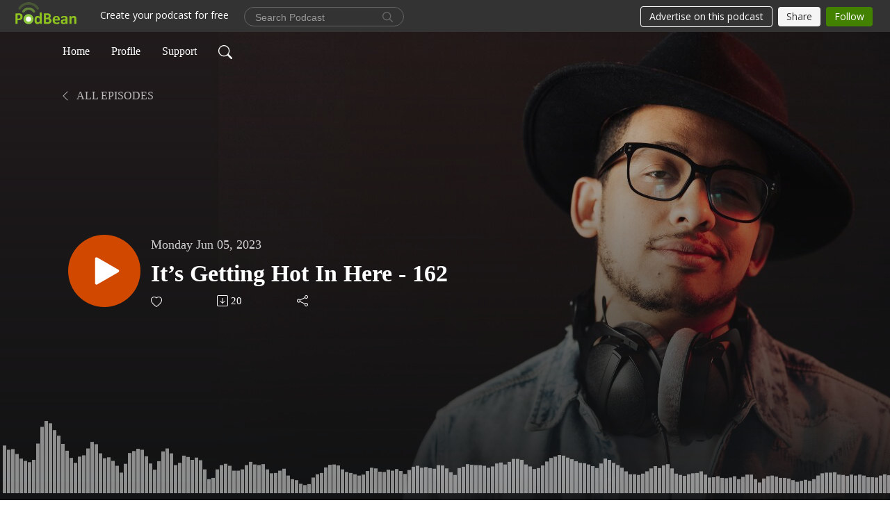

--- FILE ---
content_type: text/html; charset=UTF-8
request_url: https://thomasadeloach.podbean.com/e/it-s-getting-hot-in-here-162/
body_size: 10308
content:
<!DOCTYPE html>
<html  data-head-attrs=""  lang="en">
<head>
  <meta charset="UTF-8">
  <meta name="viewport" content="width=device-width, initial-scale=1.0">
  <meta name="mobile-web-app-capable" content="yes">
  <meta name="apple-mobile-web-app-status-bar-style" content="black">
  <meta name="theme-color" content="#ffffff">
  <link rel="stylesheet" href="https://cdnjs.cloudflare.com/ajax/libs/twitter-bootstrap/5.0.1/css/bootstrap.min.css" integrity="sha512-Ez0cGzNzHR1tYAv56860NLspgUGuQw16GiOOp/I2LuTmpSK9xDXlgJz3XN4cnpXWDmkNBKXR/VDMTCnAaEooxA==" crossorigin="anonymous" referrerpolicy="no-referrer" />
  <link rel="preconnect" href="https://fonts.googleapis.com">
  <link rel="preconnect" href="https://fonts.gstatic.com" crossorigin>
  <script type="module" crossorigin src="https://pbcdn1.podbean.com/fs1/user-site-dist/assets/index.1ad62341.js"></script>
    <link rel="modulepreload" href="https://pbcdn1.podbean.com/fs1/user-site-dist/assets/vendor.7a484e8a.js">
    <link rel="stylesheet" href="https://pbcdn1.podbean.com/fs1/user-site-dist/assets/index.d710f70e.css">
  <link rel="manifest" href="/user-site/manifest.webmanifest" crossorigin="use-credentials"><title>It’s Getting Hot In Here - 162 | 2 Empower U with Thomas A. DeLoach</title><link rel="icon" href="https://mcdn.podbean.com/mf/web/wzjbvm/Final_1_auto_x2ba54a6e0-692b-0ff7-9eeb-bb13edcbf7fd.jpg"><link rel="apple-touch-icon" href="https://mcdn.podbean.com/mf/web/wzjbvm/Final_1_auto_x2ba54a6e0-692b-0ff7-9eeb-bb13edcbf7fd.jpg"><meta property="og:title" content="It’s Getting Hot In Here - 162 | 2 Empower U with Thomas A. DeLoach"><meta property="og:image" content="https://d2bwo9zemjwxh5.cloudfront.net/image-logo/8082627/2EU_Artwork_73gkjg_1200x628.jpg?s=bc443dc8bbca9f66396a975c1863204c&amp;e=jpg"><meta property="og:type" content="article"><meta property="og:url" content="https://thomasadeloach.podbean.com/e/it-s-getting-hot-in-here-162/"><meta property="og:description" content="2 Empower U 
It’s getting hot in here.
Podcast Show # 162. June 5th, 2023
This is a podcast dedicated to my younger self and anyone who needs help strengthening their relationship with God.
Quote of the day:“Our mind is a tool so use it don’t let it use you.”Be not hasty in thy spirit to be angry: for anger resteth in the bosom of fools.Ecclesiastes 7:9 KJV
We love to hear from you!
Reach out to Pastor DeLoach on Instagram and tell him how he inspired you today. https://www.instagram.com/thomasadeloach/?hl=en
Pastor DeLoach also offers a variety of counseling services.You can contact him about a FREE consultation here:info@thomadeloach.com
Help support Pastor DeLoach and the Word of Life Outreach Ministries to keep this podcast going and share the word of God by donating here:https://paypal.me/2EmpowerU?country.x=US&amp;locale.x=en_US
Go to the website to sign up for the monthly newsletter From The Pastor&#39;s Pen:https://www.thomasadeloach.com/
2 Empower U "><meta name="description" content="2 Empower U 
It’s getting hot in here.
Podcast Show # 162. June 5th, 2023
This is a podcast dedicated to my younger self and anyone who needs help strengthening their relationship with God.
Quote of the day:“Our mind is a tool so use it don’t let it use you.”Be not hasty in thy spirit to be angry: for anger resteth in the bosom of fools.Ecclesiastes 7:9 KJV
We love to hear from you!
Reach out to Pastor DeLoach on Instagram and tell him how he inspired you today. https://www.instagram.com/thomasadeloach/?hl=en
Pastor DeLoach also offers a variety of counseling services.You can contact him about a FREE consultation here:info@thomadeloach.com
Help support Pastor DeLoach and the Word of Life Outreach Ministries to keep this podcast going and share the word of God by donating here:https://paypal.me/2EmpowerU?country.x=US&amp;locale.x=en_US
Go to the website to sign up for the monthly newsletter From The Pastor&#39;s Pen:https://www.thomasadeloach.com/
2 Empower U "><meta name="twitter:card" content="player"><meta name="twitter:site" content="@podbeancom"><meta name="twitter:url" content="https://thomasadeloach.podbean.com/e/it-s-getting-hot-in-here-162/"><meta name="twitter:title" content="It’s Getting Hot In Here - 162 | 2 Empower U with Thomas A. DeLoach"><meta name="twitter:description" content="2 Empower U 
It’s getting hot in here.
Podcast Show # 162. June 5th, 2023
This is a podcast dedicated to my younger self and anyone who needs help strengthening their relationship with God.
Quote of the day:“Our mind is a tool so use it don’t let it use you.”Be not hasty in thy spirit to be angry: for anger resteth in the bosom of fools.Ecclesiastes 7:9 KJV
We love to hear from you!
Reach out to Pastor DeLoach on Instagram and tell him how he inspired you today. https://www.instagram.com/thomasadeloach/?hl=en
Pastor DeLoach also offers a variety of counseling services.You can contact him about a FREE consultation here:info@thomadeloach.com
Help support Pastor DeLoach and the Word of Life Outreach Ministries to keep this podcast going and share the word of God by donating here:https://paypal.me/2EmpowerU?country.x=US&amp;locale.x=en_US
Go to the website to sign up for the monthly newsletter From The Pastor&#39;s Pen:https://www.thomasadeloach.com/
2 Empower U "><meta name="twitter:image" content="https://d2bwo9zemjwxh5.cloudfront.net/image-logo/8082627/2EU_Artwork_73gkjg_1200x628.jpg?s=bc443dc8bbca9f66396a975c1863204c&amp;e=jpg"><meta name="twitter:player" content="https://www.podbean.com/player-v2/?i=999r3-1426234&amp;square=1"><meta name="twitter:player:width" content="420"><meta name="twitter:player:height" content="420"><meta http-equiv="Content-Type" content="text/html; charset=UTF-8"><meta http-equiv="Content-Language" content="en-us"><meta name="generator" content="Podbean 3.2"><meta name="viewport" content="width=device-width, user-scalable=no, initial-scale=1.0, minimum-scale=1.0, maximum-scale=1.0"><meta name="author" content="PodBean Development"><meta name="Copyright" content="PodBean"><meta name="HandheldFriendly" content="True"><meta name="MobileOptimized" content="MobileOptimized"><meta name="robots" content="all"><meta name="twitter:app:id:googleplay" content="com.podbean.app.podcast"><meta name="twitter:app:id:ipad" content="973361050"><meta name="twitter:app:id:iphone" content="973361050"><meta name="twitter:app:name:googleplay" content="Podbean"><meta name="twitter:app:name:ipad" content="Podbean"><meta name="twitter:app:name:iphone" content="Podbean"><script type="application/ld+json">{"@context":"https://schema.org/","@type":"PodcastEpisode","url":"/e/it-s-getting-hot-in-here-162/","name":"It’s Getting Hot In Here - 162","datePublished":"2023-06-05","description":"2 Empower U \nIt’s getting hot in here.\nPodcast Show # 162. June 5th, 2023\nThis is a podcast dedicated to my younger self and anyone who needs help strengthening their relationship with God.\nQuote of the day:“Our mind is a tool so use it don’t let it use you.”Be not hasty in thy spirit to be angry: for anger resteth in the bosom of fools.Ecclesiastes 7:9 KJV\nWe love to hear from you!\nReach out to Pastor DeLoach on Instagram and tell him how he inspired you today. https://www.instagram.com/thomasadeloach/?hl=en\nPastor DeLoach also offers a variety of counseling services.You can contact him about a FREE consultation here:info@thomadeloach.com\nHelp support Pastor DeLoach and the Word of Life Outreach Ministries to keep this podcast going and share the word of God by donating here:https://paypal.me/2EmpowerU?country.x=US&locale.x=en_US\nGo to the website to sign up for the monthly newsletter From The Pastor's Pen:https://www.thomasadeloach.com/\n2 Empower U ","associatedMedia":{"@type":"MediaObject","contentUrl":"https://mcdn.podbean.com/mf/web/i73je3/2EU_162_mixdown.mp3"},"partOfSeries":{"@type":"PodcastSeries","name":"2 Empower U with Thomas A. DeLoach","url":"https://thomasadeloach.podbean.com"}}</script><link type="application/rss+xml" rel="alternate" href="https://feed.podbean.com/thomasadeloach/feed.xml" title="2 Empower U with Thomas A. DeLoach"><link rel="canonical" href="https://thomasadeloach.podbean.com/e/it-s-getting-hot-in-here-162/"><link rel="preload" as="image" href="https://pbcdn1.podbean.com/fs1/user-site-dist/assets/podisc-banner-light.jpg"><meta name="head:count" content="36"><link rel="modulepreload" crossorigin href="https://pbcdn1.podbean.com/fs1/user-site-dist/assets/episode.b821da30.js"><link rel="stylesheet" href="https://pbcdn1.podbean.com/fs1/user-site-dist/assets/episode.6d6d54b9.css"><link rel="modulepreload" crossorigin href="https://pbcdn1.podbean.com/fs1/user-site-dist/assets/HomeHeader.500f78d5.js"><link rel="stylesheet" href="https://pbcdn1.podbean.com/fs1/user-site-dist/assets/HomeHeader.f51f4f51.css"><link rel="modulepreload" crossorigin href="https://pbcdn1.podbean.com/fs1/user-site-dist/assets/HeadEpisode.60975439.js"><link rel="stylesheet" href="https://pbcdn1.podbean.com/fs1/user-site-dist/assets/HeadEpisode.72529506.css">
</head>
<body  data-head-attrs="" >
  <div id="app" data-server-rendered="true"><div class="main-page main-style-light" style="--font:Georgia;--secondaryFont:Georgia;--playerColor:#D14900;--playerColorRGB:209,73,0;--homeHeaderTextColor:#FEFAFA;--pageHeaderTextColor:#ffffff;"><!----><div loginurl="https://www.podbean.com/site/user/login?return=https%253A%252F%252Fthomasadeloach.podbean.com%252Fe%252Fit-s-getting-hot-in-here-162%252F&amp;rts=4b2d5be0554ec76bbbc0a87e9964084fb39ae541" postname="it-s-getting-hot-in-here-162"><div class="theme-podisc episode-detail d-flex flex-column h-100  navigation-transparent"><!--[--><div class="cc-navigation1 navigation" style="--navigationFontColor:#FFFFFF;--navigationBackgroundColor:#000000;"><nav class="navbar navbar-expand-lg"><div class="container justify-content-center"><div style="" class="nav-item search-icon list-unstyled"><button class="btn bg-transparent d-black d-lg-none border-0 nav-link text-dark px-2" type="button" title="Search"><svg xmlns="http://www.w3.org/2000/svg" width="20" height="20" fill="currentColor" class="bi bi-search" viewbox="0 0 16 16"><path d="M11.742 10.344a6.5 6.5 0 1 0-1.397 1.398h-.001c.03.04.062.078.098.115l3.85 3.85a1 1 0 0 0 1.415-1.414l-3.85-3.85a1.007 1.007 0 0 0-.115-.1zM12 6.5a5.5 5.5 0 1 1-11 0 5.5 5.5 0 0 1 11 0z"></path></svg></button></div><div class="h-search" style="display:none;"><input class="form-control shadow-sm rounded-pill border-0" title="Search" value="" type="text" placeholder="Search"><button type="button" class="btn bg-transparent border-0">Cancel</button></div><button class="navbar-toggler px-2" type="button" title="Navbar toggle" data-bs-toggle="collapse" data-bs-target="#navbarNav" aria-controls="navbarNav" aria-expanded="false" aria-label="Toggle navigation"><svg xmlns="http://www.w3.org/2000/svg" width="28" height="28" fill="currentColor" class="bi bi-list" viewbox="0 0 16 16"><path fill-rule="evenodd" d="M2.5 12a.5.5 0 0 1 .5-.5h10a.5.5 0 0 1 0 1H3a.5.5 0 0 1-.5-.5zm0-4a.5.5 0 0 1 .5-.5h10a.5.5 0 0 1 0 1H3a.5.5 0 0 1-.5-.5zm0-4a.5.5 0 0 1 .5-.5h10a.5.5 0 0 1 0 1H3a.5.5 0 0 1-.5-.5z"></path></svg></button><div class="collapse navbar-collapse" id="navbarNav"><ul class="navbar-nav" style=""><!--[--><li class="nav-item"><!--[--><a href="/" class="nav-link"><!--[-->Home<!--]--></a><!--]--></li><li class="nav-item"><!--[--><a target="_blank" rel="noopener noreferrer" class="nav-link" active-class="active" href="https://www.thomasadeloach.com/"><!--[-->Profile<!--]--></a><!--]--></li><li class="nav-item"><!--[--><a target="_blank" rel="noopener noreferrer" class="nav-link" active-class="active" href="https://paypal.me/2EmpowerU?country.x=US&amp;locale.x=en_US"><!--[-->Support<!--]--></a><!--]--></li><!--]--><!--[--><li style="" class="nav-item search-icon"><button class="btn bg-transparent border-0 nav-link" type="button" title="Search"><svg xmlns="http://www.w3.org/2000/svg" width="20" height="20" fill="currentColor" class="bi bi-search" viewbox="0 0 16 16"><path d="M11.742 10.344a6.5 6.5 0 1 0-1.397 1.398h-.001c.03.04.062.078.098.115l3.85 3.85a1 1 0 0 0 1.415-1.414l-3.85-3.85a1.007 1.007 0 0 0-.115-.1zM12 6.5a5.5 5.5 0 1 1-11 0 5.5 5.5 0 0 1 11 0z"></path></svg></button></li><!--]--></ul></div></div></nav></div><!----><!--]--><div class="common-content flex-shrink-0"><!--[--><!----><div style="background:url(https://pbcdn1.podbean.com/fs1/user-site-dist/assets/podisc-banner-light.jpg) no-repeat center center;" class="episode-detail-top"><div class="e-detail-bg-mask"><div class="container"><nav><ol class="breadcrumb pt-5"><li class="breadcrumb-item pt-4"><a href="/" class="text-dark text-uppercase d-inline-block fw-light mt-2"><!--[--><svg xmlns="http://www.w3.org/2000/svg" width="16" height="16" fill="currentColor" class="bi bi-chevron-left" viewbox="0 0 16 16"><path fill-rule="evenodd" d="M11.354 1.646a.5.5 0 0 1 0 .708L5.707 8l5.647 5.646a.5.5 0 0 1-.708.708l-6-6a.5.5 0 0 1 0-.708l6-6a.5.5 0 0 1 .708 0z"></path></svg> All Episodes<!--]--></a></li></ol></nav><div class="row header-episode-content col-lg-7 col-md-12 pt-md-5"><div class="episode-detail-content pt-2  pt-md--5"><div class="episode-content pt-lg-5"><div class="card-body position-relative d-flex pt-5"><button class="btn btn-link rounded-circle play-button header-play-button" title="Play It’s Getting Hot In Here - 162" type="button"><svg t="1622017593702" class="icon icon-play text-white" fill="currentColor" viewbox="0 0 1024 1024" version="1.1" xmlns="http://www.w3.org/2000/svg" p-id="12170" width="30" height="30"><path d="M844.704269 475.730473L222.284513 116.380385a43.342807 43.342807 0 0 0-65.025048 37.548353v718.692951a43.335582 43.335582 0 0 0 65.025048 37.541128l622.412531-359.342864a43.357257 43.357257 0 0 0 0.007225-75.08948z" fill="" p-id="12171"></path></svg></button><div class="header-episode-info episode-info position-relative"><p class="e-date fs-18 p-0 mb-2"><!----><span class="episode-date">Monday Jun 05, 2023</span></p><h1 class="card-title page-title text-two-line fs-50"><a aria-current="page" href="/e/it-s-getting-hot-in-here-162/" class="router-link-active router-link-exact-active text-two-line">It’s Getting Hot In Here - 162</a></h1><div class="cc-post-toolbar pb-5"><ul class="list-unstyled d-flex mb-0 row gx-5 p-0"><li class="col-auto"><button class="border-0 p-0 bg-transparent row gx-1 align-items-center" title="Likes"><svg xmlns="http://www.w3.org/2000/svg" width="16" height="16" fill="currentColor" class="bi bi-heart col-auto icon-like" viewbox="0 0 16 16"><path d="m8 2.748-.717-.737C5.6.281 2.514.878 1.4 3.053c-.523 1.023-.641 2.5.314 4.385.92 1.815 2.834 3.989 6.286 6.357 3.452-2.368 5.365-4.542 6.286-6.357.955-1.886.838-3.362.314-4.385C13.486.878 10.4.28 8.717 2.01L8 2.748zM8 15C-7.333 4.868 3.279-3.04 7.824 1.143c.06.055.119.112.176.171a3.12 3.12 0 0 1 .176-.17C12.72-3.042 23.333 4.867 8 15z"></path></svg><span class="text-gray col-auto item-name">Likes</span><!----></button></li><li class="col-auto"><a class="border-0 p-0 bg-transparent row gx-1 align-items-center" href="https://www.podbean.com/media/share/pb-999r3-1426234?download=1" target="_blank" title="Download"><svg xmlns="http://www.w3.org/2000/svg" width="16" height="16" fill="currentColor" class="bi bi-arrow-down-square col-auto" viewbox="0 0 16 16"><path fill-rule="evenodd" d="M15 2a1 1 0 0 0-1-1H2a1 1 0 0 0-1 1v12a1 1 0 0 0 1 1h12a1 1 0 0 0 1-1V2zM0 2a2 2 0 0 1 2-2h12a2 2 0 0 1 2 2v12a2 2 0 0 1-2 2H2a2 2 0 0 1-2-2V2zm8.5 2.5a.5.5 0 0 0-1 0v5.793L5.354 8.146a.5.5 0 1 0-.708.708l3 3a.5.5 0 0 0 .708 0l3-3a.5.5 0 0 0-.708-.708L8.5 10.293V4.5z"></path></svg><span class="text-gray col-auto item-name">Download</span><span class="text-gray col-auto">20</span></a></li><li class="col-auto"><button class="border-0 p-0 bg-transparent row gx-1 align-items-center" title="Share" data-bs-toggle="modal" data-bs-target="#shareModal"><svg xmlns="http://www.w3.org/2000/svg" width="16" height="16" fill="currentColor" class="bi bi-share col-auto" viewbox="0 0 16 16"><path d="M13.5 1a1.5 1.5 0 1 0 0 3 1.5 1.5 0 0 0 0-3zM11 2.5a2.5 2.5 0 1 1 .603 1.628l-6.718 3.12a2.499 2.499 0 0 1 0 1.504l6.718 3.12a2.5 2.5 0 1 1-.488.876l-6.718-3.12a2.5 2.5 0 1 1 0-3.256l6.718-3.12A2.5 2.5 0 0 1 11 2.5zm-8.5 4a1.5 1.5 0 1 0 0 3 1.5 1.5 0 0 0 0-3zm11 5.5a1.5 1.5 0 1 0 0 3 1.5 1.5 0 0 0 0-3z"></path></svg><span class="text-gray item-name col-auto">Share</span></button></li></ul></div></div></div></div></div></div><!----><canvas style="" id="canvas-demo"></canvas><div class="demo-progress" style=""><div class="demo-vjs-progress-holder"></div><div class="demo-vjs-slider-bar"></div></div></div></div></div><!--]--><!----><!----><div class="episode-detail-bottom"><div class="container"><div class="row"><div class="episode-content col-lg-8 offset-lg-2"><div class="border-0 d-flex"><div class="card-body ps-0 pt-5 pb-5"><p class="e-description card-text"><p>2 Empower U </p>
<p>It’s getting hot in here.</p>
<p>Podcast Show # 162. June 5th, 2023</p>
<p>This is a podcast dedicated to my younger self and anyone who needs help strengthening their <br />relationship with God.</p>
<p>Quote of the day:<br />“Our mind is a tool so use it don’t let it use you.”<br />Be not hasty in thy spirit to be angry: for anger resteth in the bosom of fools.<br />Ecclesiastes 7:9 KJV</p>
<p>We love to hear from you!</p>
<p>Reach out to Pastor DeLoach on Instagram and tell him how he inspired you today. <br />https://www.instagram.com/thomasadeloach/?hl=en</p>
<p>Pastor DeLoach also offers a variety of counseling services.<br />You can contact him about a FREE consultation here:<br />info@thomadeloach.com</p>
<p>Help support Pastor DeLoach and the Word of Life Outreach Ministries to keep this <br />podcast going and share the word of God by donating here:<br />https://paypal.me/2EmpowerU?country.x=US&locale.x=en_US</p>
<p>Go to the website to sign up for the monthly newsletter From The Pastor's Pen:<br />https://www.thomasadeloach.com/</p>
<p>2 Empower U </p></p></div></div></div></div></div></div><!----><div class="episode-detail-bottom"><div class="container"><div class="row"><div class="col-lg-8 offset-lg-2 pb-2"><div class="cc-comments"><div class="comment-title">Comment (0) </div><!----><div class="content empty-content text-center"><svg xmlns="http://www.w3.org/2000/svg" width="16" height="16" fill="currentColor" class="bi bi-chat-left-text" viewbox="0 0 16 16"><path d="M14 1a1 1 0 0 1 1 1v8a1 1 0 0 1-1 1H4.414A2 2 0 0 0 3 11.586l-2 2V2a1 1 0 0 1 1-1h12zM2 0a2 2 0 0 0-2 2v12.793a.5.5 0 0 0 .854.353l2.853-2.853A1 1 0 0 1 4.414 12H14a2 2 0 0 0 2-2V2a2 2 0 0 0-2-2H2z"></path><path d="M3 3.5a.5.5 0 0 1 .5-.5h9a.5.5 0 0 1 0 1h-9a.5.5 0 0 1-.5-.5zM3 6a.5.5 0 0 1 .5-.5h9a.5.5 0 0 1 0 1h-9A.5.5 0 0 1 3 6zm0 2.5a.5.5 0 0 1 .5-.5h5a.5.5 0 0 1 0 1h-5a.5.5 0 0 1-.5-.5z"></path></svg><p class="pt-3">No comments yet. Be the first to say something!</p></div></div></div></div></div></div></div><!--[--><footer class="cc-footer2 footer mt-auto" style="--footerFontColor:#FFFFFF;--footerBackgroundColor:#150202;"><div class="container text-center"><ul class="row gx-4 social-icon-content list-unstyled d-flex justify-content-center mb-0"><li class="col-auto"><a href="https://www.facebook.com/drdeloach" target="_blank" rel="noopener noreferrer" title="Facebook"><svg t="1622107447622" class="icon text-white" fill="currentColor" viewbox="0 0 1024 1024" version="1.1" xmlns="http://www.w3.org/2000/svg" p-id="11502" width="22" height="22"><path d="M767.428571 6.857143l0 150.857143-89.714286 0q-49.142857 0-66.285714 20.571429t-17.142857 61.714286l0 108 167.428571 0-22.285714 169.142857-145.142857 0 0 433.714286-174.857143 0 0-433.714286-145.714286 0 0-169.142857 145.714286 0 0-124.571429q0-106.285714 59.428571-164.857143t158.285714-58.571429q84 0 130.285714 6.857143z" p-id="11503"></path></svg></a></li><li class="col-auto"><a href="https://twitter.com/thomasadeloach" target="_blank" rel="noopener noreferrer" title="Twitter"><svg class="icon-twitter" xmlns="http://www.w3.org/2000/svg" width="22" height="20.591" viewbox="0 0 22 20.591"><path id="twitter" d="M.053,0,8.547,11.357,0,20.591H1.924l7.483-8.084,6.046,8.084H22l-8.972-12L20.984,0H19.061L12.169,7.446,6.6,0ZM2.882,1.417H5.89L19.171,19.174H16.163L2.883,1.417Z" fill="currentColor"></path></svg></a></li><li class="col-auto"><a href="https://instagram.com/thomasadeloach" target="_blank" rel="noopener noreferrer" title="Instagram"><svg t="1622107713428" class="icon text-white" fill="currentColor" viewbox="0 0 1024 1024" version="1.1" xmlns="http://www.w3.org/2000/svg" p-id="48119" width="22" height="22"><path d="M512.1 282c-127.2 0-229.8 102.6-229.8 229.8s102.6 229.8 229.8 229.8S741.9 639 741.9 511.8 639.3 282 512.1 282z m0 379.2c-82.2 0-149.4-67-149.4-149.4s67-149.4 149.4-149.4 149.4 67 149.4 149.4-67.2 149.4-149.4 149.4z m292.8-388.6c0 29.8-24 53.6-53.6 53.6-29.8 0-53.6-24-53.6-53.6s24-53.6 53.6-53.6 53.6 24 53.6 53.6z m152.2 54.4c-3.4-71.8-19.8-135.4-72.4-187.8-52.4-52.4-116-68.8-187.8-72.4-74-4.2-295.8-4.2-369.8 0-71.6 3.4-135.2 19.8-187.8 72.2s-68.8 116-72.4 187.8c-4.2 74-4.2 295.8 0 369.8 3.4 71.8 19.8 135.4 72.4 187.8s116 68.8 187.8 72.4c74 4.2 295.8 4.2 369.8 0 71.8-3.4 135.4-19.8 187.8-72.4 52.4-52.4 68.8-116 72.4-187.8 4.2-74 4.2-295.6 0-369.6zM861.5 776c-15.6 39.2-45.8 69.4-85.2 85.2-59 23.4-199 18-264.2 18s-205.4 5.2-264.2-18c-39.2-15.6-69.4-45.8-85.2-85.2-23.4-59-18-199-18-264.2s-5.2-205.4 18-264.2c15.6-39.2 45.8-69.4 85.2-85.2 59-23.4 199-18 264.2-18s205.4-5.2 264.2 18c39.2 15.6 69.4 45.8 85.2 85.2 23.4 59 18 199 18 264.2s5.4 205.4-18 264.2z" fill="" p-id="48120"></path></svg></a></li><!----><!----></ul><div class="right-content"><p class="mb-0 pt-3">Copyright 2020 All rights reserved</p><p class="by">Podcast Powered By <a href="https://www.podbean.com" target="_blank" rel="noopener noreferrer">Podbean</a></p></div></div></footer><div class="after-footer"></div><!----><!--]--></div></div><!----><!----><!----><div style="display:none;">Version: 20241125</div></div></div>

<script>window.__INITIAL_STATE__="{\"store\":{\"baseInfo\":{\"podcastTitle\":\"2 Empower U with Thomas A. DeLoach\",\"slug\":\"thomasadeloach\",\"podcastDescription\":\"Tune in every Monday to a podcast committed to helping young adults and couples reach their aspirations and objectives. Enhance your relationship with God by listening to a fresh episode and discovering more about Pastor Thomas DeLoach at https:\u002F\u002Fwww.thomasadeloach.com\u002FTOPICS.The podcast covers a wide range of topics, including: ⛪ Church, ✝️ Faith,  👨‍👩‍👧 Family, 🏦Finance, 💚 Mental Health, 🌱 Spiritual Growth.\",\"podcastLogo\":\"https:\u002F\u002Fpbcdn1.podbean.com\u002Fimglogo\u002Fimage-logo\u002F8082627\u002F2EU_Artwork_73gkjg.jpg\",\"podcastShareLogo\":\"https:\u002F\u002Fd2bwo9zemjwxh5.cloudfront.net\u002Fimage-logo\u002F8082627\u002F2EU_Artwork_73gkjg_1200x628.jpg?s=bc443dc8bbca9f66396a975c1863204c&e=jpg\",\"podcastUrl\":\"https:\u002F\u002Fthomasadeloach.podbean.com\",\"podcastCanSearched\":true,\"feedUrl\":\"https:\u002F\u002Ffeed.podbean.com\u002Fthomasadeloach\u002Ffeed.xml\",\"theme\":\"podisc\",\"podcastDeepLink\":\"https:\u002F\u002Fwww.podbean.com\u002Fpw\u002Fpbblog-jt2gg-7b54c3?from=usersite\",\"removePodbeanBranding\":\"no\",\"brandingLogo\":null,\"timeZone\":{\"timeZoneId\":15,\"gmtAdjustment\":\"GMT-05:00\",\"useDaylightTime\":1,\"value\":-5,\"text\":\"(GMT-05:00) Eastern Time (US & Canada)\",\"daylightStartTime\":\"Second Sunday Of March +2 Hours\",\"daylightEndTime\":\"First Sunday Of November +2 Hours\",\"timezone\":\"America\u002FNew_York\"},\"podcastDownloads\":null,\"totalEpisodes\":243,\"showComments\":true,\"iOSAppDownloadLink\":null,\"customizeCssUrl\":null,\"androidAppDownloadLink\":null,\"showPostShare\":true,\"showLike\":true,\"author\":\"thomasadeloach\",\"enableEngagementStats\":true,\"shareEmbedLink\":\"https:\u002F\u002Fadmin5.podbean.com\u002Fembed.html?id=pbblog-jt2gg-7b54c3-playlist\",\"language\":\"en\",\"sensitivitySessionExpireTime\":3600,\"podcastApps\":[{\"name\":\"Apple Podcasts\",\"link\":\"https:\u002F\u002Fpodcasts.apple.com\u002Fus\u002Fpodcast\u002F2-empower-u-with-thomas-a-deloach\u002Fid1512656694\",\"image\":\"https:\u002F\u002Fpbcdn1.podbean.com\u002Ffs1\u002Fsite\u002Fimages\u002Fadmin5\u002Fapple-podcast.png\",\"title\":null},{\"name\":\"Podbean App\",\"link\":\"https:\u002F\u002Fwww.podbean.com\u002Fpw\u002Fpbblog-jt2gg-7b54c3?from=usersite\",\"image\":\"https:\u002F\u002Fpbcdn1.podbean.com\u002Ffs1\u002Fsite\u002Fimages\u002Fadmin5\u002Fpodbean-app.png\",\"title\":null},{\"name\":\"Spotify\",\"link\":\"https:\u002F\u002Fopen.spotify.com\u002Fshow\u002F0tLw7MdHj5hmYRLOQU7pP7\",\"image\":\"https:\u002F\u002Fpbcdn1.podbean.com\u002Ffs1\u002Fsite\u002Fimages\u002Fadmin5\u002Fspotify.png\",\"title\":null},{\"name\":\"Amazon Music\",\"link\":\"https:\u002F\u002Fmusic.amazon.com\u002Fpodcasts\u002F0a47c04d-9347-455c-b082-5a68988086f4\",\"image\":\"https:\u002F\u002Fpbcdn1.podbean.com\u002Ffs1\u002Fsite\u002Fimages\u002Fadmin5\u002FAmazonMusic.png\",\"title\":null}],\"components\":{\"base\":[{\"id\":\"MainStyle\",\"val\":\"light\"},{\"id\":\"Font\",\"val\":\"Georgia\"},{\"id\":\"SecondaryFont\",\"val\":\"Georgia\"},{\"id\":\"PlayerColor\",\"val\":\"#D14900\"},{\"id\":\"Favicon\",\"val\":\"https:\u002F\u002Fmcdn.podbean.com\u002Fmf\u002Fweb\u002Fwzjbvm\u002FFinal_1_auto_x2ba54a6e0-692b-0ff7-9eeb-bb13edcbf7fd.jpg\"},{\"id\":\"CookiesNotice\",\"val\":\"hide\"},{\"id\":\"CookiesNoticeContent\",\"val\":\"\u003Ch2\u003ECookies Notice\u003C\u002Fh2\u003E\\n\u003Cp\u003EThis website uses cookies to improve your experience while you navigate through the website. By using our website you agree to our use of cookies.\u003C\u002Fp\u003E\\n\u003Cp\u003E&nbsp;\u003C\u002Fp\u003E\\n\u003Cp\u003E&nbsp;\u003C\u002Fp\u003E\"},{\"id\":\"EpisodePageListenOn\",\"val\":\"hide\"},{\"id\":\"EpisodePageCustomizeComponent\",\"val\":\"hide\"}],\"home-header\":[{\"id\":\"HomeHeaderTextColor\",\"val\":\"#FEFAFA\"},{\"id\":\"BackgroundImage\",\"val\":\"https:\u002F\u002Fmcdn.podbean.com\u002Fmf\u002Fweb\u002Fip753j\u002FOption_8921f24ef-952e-fce8-e92b-81d382fa5815.jpg\"},{\"id\":\"BackgroundImageForMobile\",\"val\":\"https:\u002F\u002Fmcdn.podbean.com\u002Fmf\u002Fweb\u002Fcjb3jr\u002FMobile_version9e784c3e-0109-edd1-dacb-c655a3b74d19.jpg\"}],\"page-header\":[{\"id\":\"PageHeaderTextColor\",\"val\":\"#ffffff\"},{\"id\":\"SecondaryPageBackgroundImage\",\"val\":\"\u002Fassets\u002Fpodisc-banner-light.jpg\"},{\"id\":\"SecondaryPageBackgroundImageForMobile\",\"val\":\"\u002Fassets\u002Fpodisc-mobile-banner-light.jpg\"}],\"episode-list\":[{\"id\":\"EpisodeListType\",\"val\":\"simple-list\"},{\"id\":\"EpisodesPerPage\",\"val\":8},{\"id\":\"EpisodeStats\",\"val\":\"show\"}],\"navigation\":[{\"id\":\"NavigationFontColor\",\"val\":\"#FFFFFF\"},{\"id\":\"NavigationBackgroundColor\",\"val\":\"#000000\"},{\"id\":\"NavigationSearch\",\"val\":\"show\"},{\"id\":\"NavigationLinks\",\"val\":[{\"id\":\"Home\",\"type\":\"Link\",\"value\":\"\u002F\",\"text\":\"Home\",\"subitems\":[]},{\"id\":\"2c552566-a2ba-d1ad-3406-73738158ca62\",\"type\":\"Link\",\"value\":\"https:\u002F\u002Fwww.thomasadeloach.com\u002F\",\"text\":\"Profile\",\"subitems\":[]},{\"id\":\"5a0d6844-140b-0aef-e62f-873f6a32371d\",\"type\":\"Link\",\"value\":\"https:\u002F\u002Fpaypal.me\u002F2EmpowerU?country.x=US&locale.x=en_US\",\"text\":\"Support\",\"subitems\":[]}]}],\"footer\":[{\"id\":\"FooterType\",\"val\":\"Footer2\"},{\"id\":\"FooterFontColor\",\"val\":\"#FFFFFF\"},{\"id\":\"FooterBackgroundColor\",\"val\":\"#150202\"},{\"id\":\"FooterCopyright\",\"val\":\"Copyright 2020 All rights reserved\"},{\"id\":\"SocialMediaLinks\",\"val\":{\"facebook_username\":\"drdeloach\",\"twitter_username\":\"thomasadeloach\",\"instagram_username\":\"thomasadeloach\",\"youtube_username\":\"\",\"linkedin_username\":\"\"}}],\"customize-container1\":[{\"id\":\"ComponentImageText-65d85ca1-b065-a12f-4e19-23a096871e9f\",\"val\":{\"ComponentFontColor\":\"#000000\",\"ComponentBackgroundColor\":\"#FFFFFF\",\"ComponentImage\":\"https:\u002F\u002Fmcdn.podbean.com\u002Fmf\u002Fweb\u002F6wzwix\u002FGroup_28_1_35d8e4b2-bed3-4d2e-6780-0ddc7915b110.png\",\"ComponentContent\":\"\u003Cdiv style=\\\"text-align: left;\\\"\u003E\\n\u003Ch2 style=\\\"color: #d14900; font-size: 30px;\\\"\u003E\u003Cstrong\u003EAbout The Host\u003C\u002Fstrong\u003E\u003C\u002Fh2\u003E\\n\u003Cp style=\\\"font-size: 19px;\\\"\u003EPastor Thomas balances his life as a devoted husband, proud father to only son Mekhi Alexander, and as Senior Pastor\u002FFounder of Word of Life Church. His faith in God and determination to reach out to as many people as possible allows him, as a man of God, to blaze a trail for others to follow.\u003C\u002Fp\u003E\\n\u003Cbr \u002F\u003E\\n\u003Cp\u003E\u003Cstrong\u003E15+\u003C\u002Fstrong\u003E Years of experience\u003C\u002Fp\u003E\\n\u003Cp\u003E\u003Cstrong\u003E150+\u003C\u002Fstrong\u003E Episodes\u003C\u002Fp\u003E\\n\u003Cp\u003E\u003Cstrong\u003E5000+\u003C\u002Fstrong\u003E Downloads\u003C\u002Fp\u003E\\n\u003C\u002Fdiv\u003E\\n\u003Cp\u003E&nbsp;\u003C\u002Fp\u003E\\n\u003Cdiv style=\\\"width: 270px; height: 52px; background-color: #d14900; text-align: left; color: white; font-size: 20px; border-radius: 10px; padding: 5px 5px 5px 5px;\\\"\u003E\u003Ca style=\\\"color: white; padding: 5px 5px 5px 5px; margin-left: 10px;\\\" href=\\\"https:\u002F\u002Fwww.thomasadeloach.com\u002F\\\" target=\\\"_blank\\\" rel=\\\"noopener\\\"\u003E\u003Cspan style=\\\"font-size: 19pt;\\\"\u003EMeet Pastor Thomas\u003C\u002Fspan\u003E\u003C\u002Fa\u003E\u003C\u002Fdiv\u003E\"}},{\"id\":\"ComponentImageText2-7b8a8ddb-b02b-908e-9978-d9ca58a565a1\",\"val\":{\"ComponentFontColor\":\"#000000\",\"ComponentBackgroundColor\":\"#FFFFFF\",\"ComponentImage\":\"https:\u002F\u002Fmcdn.podbean.com\u002Fmf\u002Fweb\u002Fqh9szi\u002FGroup_30993d8e3a-c582-7664-848b-57007b5220b5.png\",\"ComponentContent\":\"\u003Cdiv style=\\\"text-align: left;\\\"\u003E\u003Cbr \u002F\u003E\u003Cbr \u002F\u003E\u003C\u002Fdiv\u003E\\n\u003Ch2 style=\\\"color: #d14900; font-size: 30px;\\\"\u003E\u003Cstrong\u003ESupport Us\u003C\u002Fstrong\u003E\u003C\u002Fh2\u003E\\n\u003Cp\u003ESupport our mission and join us on a journey of personal growth and spiritual connection.\u003C\u002Fp\u003E\\n\u003Cp style=\\\"font-size: 19px;\\\"\u003E🌱 This podcast can help you grow.\u003C\u002Fp\u003E\\n\u003Cp style=\\\"font-size: 19px;\\\"\u003E✝️️ This podcast will help you find your purpose in life.\u003C\u002Fp\u003E\\n\u003Cp style=\\\"font-size: 19px;\\\"\u003E🫵🏽 This podcast was created with you in mind.\u003C\u002Fp\u003E\\n\u003Cp\u003E&nbsp;\u003C\u002Fp\u003E\\n\u003Cdiv style=\\\"width: 200px; height: 52px; background-color: #d14900; text-align: left; color: white; font-size: 20px; border-radius: 10px; padding: 5px 5px 5px 5px;\\\"\u003E\u003Ca style=\\\"color: white; padding: 5px 5px 5px 5px; margin-left: 10px;\\\" href=\\\"https:\u002F\u002Fpaypal.me\u002F2EmpowerU?country.x=US&amp;locale.x=en_US\\\" target=\\\"_blank\\\" rel=\\\"noopener\\\"\u003E\u003Cspan style=\\\"font-size: 19pt;\\\"\u003EDonate Today!\u003C\u002Fspan\u003E\u003C\u002Fa\u003E\u003C\u002Fdiv\u003E\"}},{\"id\":\"ComponentImageText-afe5f80b-3c9b-260d-8204-3843943ce62b\",\"val\":{\"ComponentFontColor\":\"#000000\",\"ComponentBackgroundColor\":\"#FFFFFF\",\"ComponentImage\":\"https:\u002F\u002Fmcdn.podbean.com\u002Fmf\u002Fweb\u002Fmui4zi\u002FGroup_31d80601f4-8396-4cf1-2515-bde2dec08df3.png\",\"ComponentContent\":\"\u003Cdiv style=\\\"text-align: left;\\\"\u003E\u003Cbr \u002F\u003E\\n\u003Ch1 style=\\\"color: #d14900; font-size: 30px;\\\"\u003E\u003Cstrong\u003EOur Services\u003C\u002Fstrong\u003E\u003C\u002Fh1\u003E\\n\u003Cp style=\\\"font-size: 19px;\\\"\u003EWe offer 1 to 1 mentorship to deepen your relationship with God and overcome daily challenges. Plus, our free monthly newsletter provides valuable insights and resources for your spiritual journey. Join us and start living the life God intended for you!\u003C\u002Fp\u003E\\n\u003C\u002Fdiv\u003E\\n\u003Cp\u003E&nbsp;\u003C\u002Fp\u003E\\n\u003Cdiv style=\\\"width: 200px; height: 52px; background-color: #d14900; text-align: left; color: white; font-size: 20px; border-radius: 10px; padding: 5px 5px 5px 5px;\\\"\u003E\u003Ca style=\\\"color: white; padding: 5px 5px 5px 5px; margin-left: 10px;\\\" href=\\\"https:\u002F\u002Fwww.thomasadeloach.com\u002F\\\" target=\\\"_blank\\\" rel=\\\"noopener\\\"\u003E\u003Cspan style=\\\"font-size: 19pt;\\\"\u003EDiscover More\u003C\u002Fspan\u003E\u003C\u002Fa\u003E\u003C\u002Fdiv\u003E\"}}],\"customize-container2\":[{\"id\":\"ComponentText-c4f74b33-b940-bd78-39ef-48aaa07a03cd\",\"val\":{\"ComponentFontColor\":\"#000000\",\"ComponentBackgroundColor\":\"#FFFFFF\",\"ComponentContent\":\"\u003Cdiv style=\\\"text-align: left; font-size: 40px;\\\"\u003E\\n\u003Ch2 style=\\\"color: #d14900;\\\"\u003E\u003Cstrong\u003EContact Me\u003C\u002Fstrong\u003E\u003C\u002Fh2\u003E\\n\u003Cp style=\\\"font-size: 19px;\\\"\u003E\u003Cstrong\u003Einfo@thomasadeloach.com\u003C\u002Fstrong\u003E\u003C\u002Fp\u003E\\n\u003C\u002Fdiv\u003E\"}}]},\"allLinks\":[],\"mainStylesDefaultSettings\":null,\"defaultCustomizeComponents\":null,\"scripts\":[],\"metas\":null,\"appConfig\":{\"package\":\"com.podbean.app.podcast\",\"app_store_id\":973361050,\"app_name\":\"Podbean\",\"scheme\":\"podbean\"},\"customizeCss\":null,\"canEditCss\":null,\"enableJsCodeInCustomizeContent\":false,\"enabledIframeCodeInCustomizeContent\":true,\"sectionMaxCount\":10,\"enableEditorLink\":true,\"enableEditCookiesNotice\":true,\"siteRedirectToFeed\":false,\"podcatcherRssUrl\":null,\"showFeed\":true,\"showTopBar\":true,\"enableWebSiteLike\":true,\"organizationName\":null,\"organizationPageLink\":null},\"backToListUrl\":\"\u002F\",\"tinymceLoaded\":false,\"listEpisodes\":[],\"userLikedEpisodes\":[],\"userLikeCheckedEpisodes\":[],\"topBarIframeLoaded\":false,\"listTotalCount\":0,\"listTotalPage\":0,\"listPage\":0,\"listType\":\"all\",\"listValue\":\"\",\"listName\":\"\",\"pageLoading\":false,\"apiBaseUrl\":\"https:\u002F\u002Fthomasadeloach.podbean.com\",\"apiV2BaseUrl\":\"\",\"apiCommonParams\":{\"t\":\"69794566\",\"clientSignature\":\"cef6a651eab8f25b171060aee9f6ffdd\",\"u\":null,\"customizing\":null},\"apiCommonHeaders\":{},\"comments\":[],\"commentsTotalCount\":0,\"commentsTotalPage\":0,\"commentsPage\":1,\"commentEpisodeId\":\"pb21127732-999r3\",\"episode\":{\"id\":\"pb21127732\",\"idTag\":\"999r3\",\"title\":\"It’s Getting Hot In Here - 162\",\"logo\":\"https:\u002F\u002Fpbcdn1.podbean.com\u002Fimglogo\u002Fimage-logo\u002F8082627\u002F2EU_Artwork_73gkjg_300x300.jpg\",\"shareLogo\":\"https:\u002F\u002Fd2bwo9zemjwxh5.cloudfront.net\u002Fimage-logo\u002F8082627\u002F2EU_Artwork_73gkjg_1200x628.jpg?s=bc443dc8bbca9f66396a975c1863204c&e=jpg\",\"largeLogo\":\"https:\u002F\u002Fpbcdn1.podbean.com\u002Fimglogo\u002Fimage-logo\u002F8082627\u002F2EU_Artwork_73gkjg.jpg\",\"previewContent\":null,\"content\":\"\u003Cp\u003E2 Empower U \u003C\u002Fp\u003E\\n\u003Cp\u003EIt’s getting hot in here.\u003C\u002Fp\u003E\\n\u003Cp\u003EPodcast Show # 162. June 5th, 2023\u003C\u002Fp\u003E\\n\u003Cp\u003EThis is a podcast dedicated to my younger self and anyone who needs help strengthening their \u003Cbr \u002F\u003Erelationship with God.\u003C\u002Fp\u003E\\n\u003Cp\u003EQuote of the day:\u003Cbr \u002F\u003E“Our mind is a tool so use it don’t let it use you.”\u003Cbr \u002F\u003EBe not hasty in thy spirit to be angry: for anger resteth in the bosom of fools.\u003Cbr \u002F\u003EEcclesiastes 7:9 KJV\u003C\u002Fp\u003E\\n\u003Cp\u003EWe love to hear from you!\u003C\u002Fp\u003E\\n\u003Cp\u003EReach out to Pastor DeLoach on Instagram and tell him how he inspired you today. \u003Cbr \u002F\u003Ehttps:\u002F\u002Fwww.instagram.com\u002Fthomasadeloach\u002F?hl=en\u003C\u002Fp\u003E\\n\u003Cp\u003EPastor DeLoach also offers a variety of counseling services.\u003Cbr \u002F\u003EYou can contact him about a FREE consultation here:\u003Cbr \u002F\u003Einfo@thomadeloach.com\u003C\u002Fp\u003E\\n\u003Cp\u003EHelp support Pastor DeLoach and the Word of Life Outreach Ministries to keep this \u003Cbr \u002F\u003Epodcast going and share the word of God by donating here:\u003Cbr \u002F\u003Ehttps:\u002F\u002Fpaypal.me\u002F2EmpowerU?country.x=US&locale.x=en_US\u003C\u002Fp\u003E\\n\u003Cp\u003EGo to the website to sign up for the monthly newsletter From The Pastor's Pen:\u003Cbr \u002F\u003Ehttps:\u002F\u002Fwww.thomasadeloach.com\u002F\u003C\u002Fp\u003E\\n\u003Cp\u003E2 Empower U \u003C\u002Fp\u003E\",\"publishTimestamp\":1685944800,\"duration\":2374,\"mediaUrl\":\"https:\u002F\u002Fmcdn.podbean.com\u002Fmf\u002Fweb\u002Fi73je3\u002F2EU_162_mixdown.mp3\",\"mediaType\":\"audio\u002Fmpeg\",\"shareLink\":\"https:\u002F\u002Fadmin5.podbean.com\u002Fembed.html?id=pb-999r3-1426234\",\"likedCount\":0,\"deepLink\":\"https:\u002F\u002Fwww.podbean.com\u002Few\u002Fpb-999r3-1426234\",\"transcriptUrl\":null,\"permalink\":\"\u002Fe\u002Fit-s-getting-hot-in-here-162\u002F\",\"downloadLink\":\"https:\u002F\u002Fwww.podbean.com\u002Fmedia\u002Fshare\u002Fpb-999r3-1426234?download=1\",\"fallbackResource\":null,\"fallbackResourceMimetype\":null,\"downloadCount\":20,\"status\":\"publish\",\"hasMoreContent\":false,\"chaptersUrl\":null,\"explicit\":false},\"episodeShareLink\":null,\"deepLink\":\"https:\u002F\u002Fwww.podbean.com\u002Few\u002Fpb-999r3-1426234\",\"playlist\":{\"episodes\":[],\"current\":0,\"start\":0,\"stop\":0,\"playing\":true,\"playerLoading\":true,\"playbackRate\":1,\"playbackRateIndex\":1,\"volume\":1},\"toasts\":[],\"confirm\":null,\"customizeEditorFormZIndex\":999,\"lastRequestTime\":null,\"validateChangesOnBeforeunload\":true,\"windowWidth\":1000,\"VITE_FS1_CDN_URL_PREFIX\":\"https:\u002F\u002Fpbcdn1.podbean.com\u002Ffs1\",\"reloadStats\":false,\"userIdEncrypted\":null,\"userProfilePicture\":null,\"username\":null,\"isVerified\":false,\"loadUserInfo\":false,\"loginUrl\":\"https:\u002F\u002Fwww.podbean.com\u002Fsite\u002Fuser\u002Flogin?return=https%253A%252F%252Fthomasadeloach.podbean.com%252Fe%252Fit-s-getting-hot-in-here-162%252F&rts=4b2d5be0554ec76bbbc0a87e9964084fb39ae541\",\"recaptchaV3Loaded\":false,\"recaptchaV2Loaded\":false,\"likesLoaded\":false,\"commentLikeMap\":{},\"commentOffset\":0,\"widgetCommentsLoaded\":false},\"episode\":{\"id\":\"pb21127732\",\"idTag\":\"999r3\",\"title\":\"It’s Getting Hot In Here - 162\",\"logo\":\"https:\u002F\u002Fpbcdn1.podbean.com\u002Fimglogo\u002Fimage-logo\u002F8082627\u002F2EU_Artwork_73gkjg_300x300.jpg\",\"shareLogo\":\"https:\u002F\u002Fd2bwo9zemjwxh5.cloudfront.net\u002Fimage-logo\u002F8082627\u002F2EU_Artwork_73gkjg_1200x628.jpg?s=bc443dc8bbca9f66396a975c1863204c&e=jpg\",\"largeLogo\":\"https:\u002F\u002Fpbcdn1.podbean.com\u002Fimglogo\u002Fimage-logo\u002F8082627\u002F2EU_Artwork_73gkjg.jpg\",\"previewContent\":null,\"content\":\"\u003Cp\u003E2 Empower U \u003C\u002Fp\u003E\\n\u003Cp\u003EIt’s getting hot in here.\u003C\u002Fp\u003E\\n\u003Cp\u003EPodcast Show # 162. June 5th, 2023\u003C\u002Fp\u003E\\n\u003Cp\u003EThis is a podcast dedicated to my younger self and anyone who needs help strengthening their \u003Cbr \u002F\u003Erelationship with God.\u003C\u002Fp\u003E\\n\u003Cp\u003EQuote of the day:\u003Cbr \u002F\u003E“Our mind is a tool so use it don’t let it use you.”\u003Cbr \u002F\u003EBe not hasty in thy spirit to be angry: for anger resteth in the bosom of fools.\u003Cbr \u002F\u003EEcclesiastes 7:9 KJV\u003C\u002Fp\u003E\\n\u003Cp\u003EWe love to hear from you!\u003C\u002Fp\u003E\\n\u003Cp\u003EReach out to Pastor DeLoach on Instagram and tell him how he inspired you today. \u003Cbr \u002F\u003Ehttps:\u002F\u002Fwww.instagram.com\u002Fthomasadeloach\u002F?hl=en\u003C\u002Fp\u003E\\n\u003Cp\u003EPastor DeLoach also offers a variety of counseling services.\u003Cbr \u002F\u003EYou can contact him about a FREE consultation here:\u003Cbr \u002F\u003Einfo@thomadeloach.com\u003C\u002Fp\u003E\\n\u003Cp\u003EHelp support Pastor DeLoach and the Word of Life Outreach Ministries to keep this \u003Cbr \u002F\u003Epodcast going and share the word of God by donating here:\u003Cbr \u002F\u003Ehttps:\u002F\u002Fpaypal.me\u002F2EmpowerU?country.x=US&locale.x=en_US\u003C\u002Fp\u003E\\n\u003Cp\u003EGo to the website to sign up for the monthly newsletter From The Pastor's Pen:\u003Cbr \u002F\u003Ehttps:\u002F\u002Fwww.thomasadeloach.com\u002F\u003C\u002Fp\u003E\\n\u003Cp\u003E2 Empower U \u003C\u002Fp\u003E\",\"publishTimestamp\":1685944800,\"duration\":2374,\"mediaUrl\":\"https:\u002F\u002Fmcdn.podbean.com\u002Fmf\u002Fweb\u002Fi73je3\u002F2EU_162_mixdown.mp3\",\"mediaType\":\"audio\u002Fmpeg\",\"shareLink\":\"https:\u002F\u002Fadmin5.podbean.com\u002Fembed.html?id=pb-999r3-1426234\",\"likedCount\":0,\"deepLink\":\"https:\u002F\u002Fwww.podbean.com\u002Few\u002Fpb-999r3-1426234\",\"transcriptUrl\":null,\"permalink\":\"\u002Fe\u002Fit-s-getting-hot-in-here-162\u002F\",\"downloadLink\":\"https:\u002F\u002Fwww.podbean.com\u002Fmedia\u002Fshare\u002Fpb-999r3-1426234?download=1\",\"fallbackResource\":null,\"fallbackResourceMimetype\":null,\"downloadCount\":20,\"status\":\"publish\",\"hasMoreContent\":false,\"chaptersUrl\":null,\"explicit\":false},\"loginUrl\":\"https:\u002F\u002Fwww.podbean.com\u002Fsite\u002Fuser\u002Flogin?return=https%253A%252F%252Fthomasadeloach.podbean.com%252Fe%252Fit-s-getting-hot-in-here-162%252F&rts=4b2d5be0554ec76bbbc0a87e9964084fb39ae541\"}"</script>
  
  <script src="https://cdnjs.cloudflare.com/ajax/libs/bootstrap/5.0.2/js/bootstrap.bundle.min.js" integrity="sha512-72WD92hLs7T5FAXn3vkNZflWG6pglUDDpm87TeQmfSg8KnrymL2G30R7as4FmTwhgu9H7eSzDCX3mjitSecKnw==" crossorigin="anonymous" referrerpolicy="no-referrer"></script>
</body>
</html>
